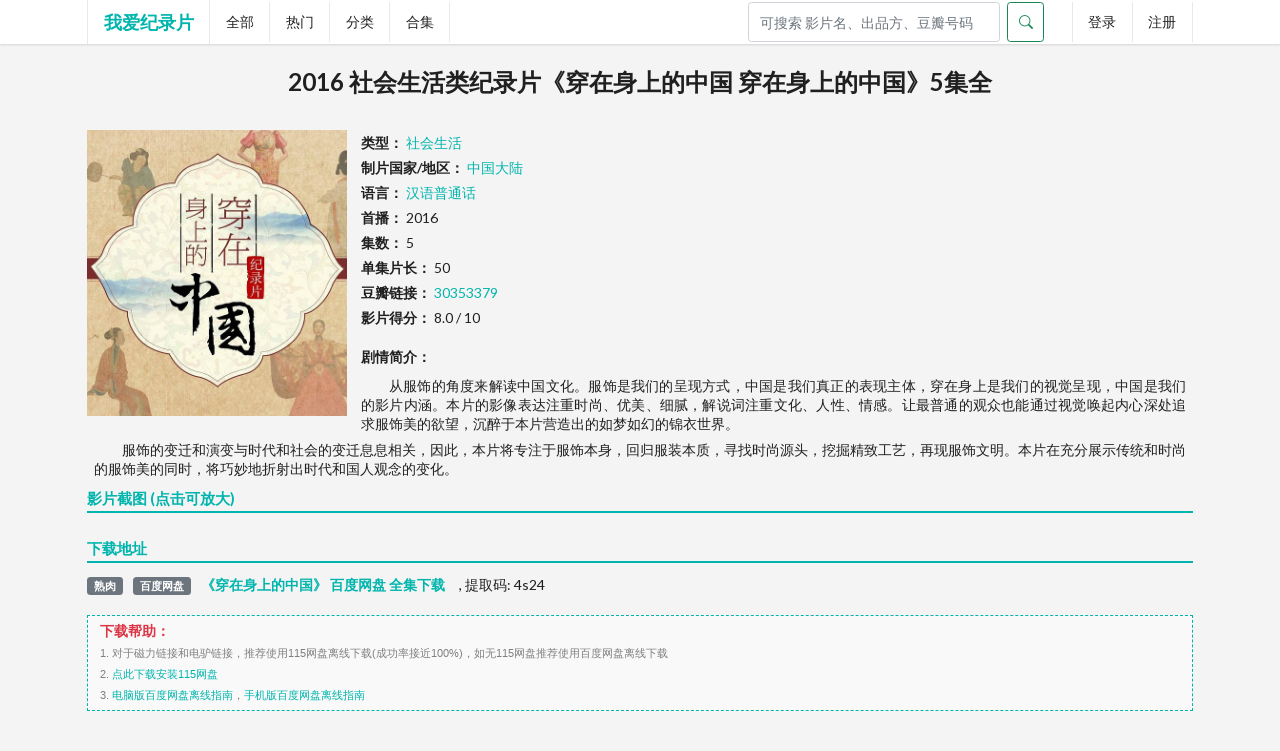

--- FILE ---
content_type: text/html; charset=utf-8
request_url: https://ilovedocu.com/movie/2860
body_size: 6951
content:
<!DOCTYPE html>
<html lang="zh-cn">


<head>
        <meta charset="utf-8">
        <meta name="viewport" content="width=device-width,initial-scale=1.0,maximum-scale=1.0,user-scalable=0">
        <meta name="keywords" content="穿在身上的中国 穿在身上的中国,下载,纪录片下载"/>
        <meta name="description" content="从服饰的角度来解读中国文化。服饰是我们的呈现方式，中国是我们真正的表现主体，穿在身上是我们的视觉呈现，中国是我们的影片内涵。本片的影像表达注重时尚、优美、细腻，解说词注重文化、人性、情感。让最普通的观众也能通过视觉唤起内心深处追求服饰美的欲望，沉醉于本片营造出的如梦如幻的锦衣世界。服饰的变迁和演变与时代和社会的变迁息息相关，因此，本片将专注于服饰本身，回归服装本质，寻找时尚源头，挖掘精致工艺，再现服饰文明。本片在充分展示传统和时尚的服饰美的同时，将巧妙地折射出时代和国人观念的变化。 "/>
        <title>[其他]穿在身上的中国 穿在身上的中国 - 纪录片下载 - 我爱纪录片</title>
        <link href="https://docu-1305383679.cos.ap-nanjing.myqcloud.com/static/css/bootstrap.min.css" rel="stylesheet">
        <script src="https://docu-1305383679.cos.ap-nanjing.myqcloud.com/static/js/bootstrap.bundle.min.js"></script>

        <link href="https://docu-1305383679.cos.ap-nanjing.myqcloud.com/love/css/semantic.min.css" type="text/css" rel="stylesheet"/>
        <!-- <link href="https://lf9-cdn-tos.bytecdntp.com/cdn/expire-1-M/fomantic-ui/2.8.3/semantic.min.css" type="text/css" rel="stylesheet"/> -->
        <link href="https://docu-1305383679.cos.ap-nanjing.myqcloud.com/love/css/v3.css" rel="stylesheet"/>
        <link rel="stylesheet" href="https://docu-1305383679.cos.ap-nanjing.myqcloud.com/love/css/slider.css">

        <script src="https://code.jquery.com/jquery-3.7.0.min.js" integrity="sha256-2Pmvv0kuTBOenSvLm6bvfBSSHrUJ+3A7x6P5Ebd07/g=" crossorigin="anonymous"></script>
        <script src="https://code.jquery.com/jquery-1.12.4.min.js" integrity="sha256-ZosEbRLbNQzLpnKIkEdrPv7lOy9C27hHQ+Xp8a4MxAQ=" crossorigin="anonymous"></script>
        <script src="https://docu-1305383679.cos.ap-nanjing.myqcloud.com/love/js/util.v3.js"></script>
        <script src="https://docu-1305383679.cos.ap-nanjing.myqcloud.com/love/js/semantic.min.js" type="application/javascript"></script>
        <link rel="shortcut icon" type="image/x-icon" href="https://docu-1305383679.cos.ap-nanjing.myqcloud.com/love/images/favicon.ico"/>
        <script defer src="https://analytics.jiluhub.com/script.js" data-website-id="12dcf885-7af9-4fdc-9f12-1151d5679b80"></script>
</head>
    <body >
        
        <div class="ui vertical inverted sidebar menu left-sidebar">
            <a class="item" href="/s/dongzuo">全部</a>
            <a class="item" href="/s/aiqing">分类</a>
            <a class="item" href="/s/aiqing">合集</a>
            <a class="active red item" href="/member/login">登录</a>
            <a class="active grey item">注册</a>
        </div>
        <div class="ui menu fixed navbar" style="padding-top:0px; padding-bottom:0px; border: 0px;">
            <div class="ui container">
                <a class="toc item">
                    <i class="sidebar icon"></i>
                </a>
                <div class="header item">
                    <a class="ui logo" href="/">我爱纪录片</a>
                </div>
                <a class="item" href="/all">全部</a>
                <a class="item" href="/hot/month">热门</a>
                <a class="item" href="/sort">分类</a>
                <a class="item" href="/compilations">合集</a>
                <div class="right menu">

            <link href="https://cdn.bootcdn.net/ajax/libs/bootstrap-icons/1.5.0/font/bootstrap-icons.css" rel="stylesheet">
              <form class="d-flex search" role="search" method="get" action="/search" style="margin-right:2em;">
                  <input type="hidden" name="csrfmiddlewaretoken" value="Ud7VnsnLQq6ZykB0xwiKjnfVkJ03iOBd8bQyhjXOoBltaMxO55C67ZaCKNrWSeml">
                <input name="keyword" class="form-control me-2" type="search" placeholder="可搜索 影片名、出品方、豆瓣号码" aria-label="Search" style="width:18em;">
                  <button class="btn btn-outline-success" type="submit">
                    <i class="bi-search"></i>
                  </button>
              </form>


                    <a class="item" href="/login/">登录</a>
                    <a class="item" href="/reg/">注册</a>



                </div>
            </div>
<!--             <a class="item mobile-hide" id="darkTheme">黑夜模式</a> -->
            <div class="ui basic flowing popup top left transition hidden">
                <div class="ui four column divided center aligned grid" style="width: 25em;">
                    <div class="column">
                        <div class="ui link list">
                            <a class="item" href="/category/7">生活</a>
                            <a class="item" href="/category/4">探索</a>
                            <a class="item" href="/category/3">自然</a>
                            <a class="item" href="/category/6">传记</a>
                            <a class="item" href="/category/5">历史</a>
                            <a class="item" href="/category/10">艺术</a>
                            <a class="item" href="/category/13">科学</a>
                            <a class="item" href="/category/11">旅行</a>
                            <a class="item" href="/category/12">美食</a>

                        </div>
                    </div>
                    <div class="column">
                        <div class="ui link list">
                            <a class="item" href="/category/15">军事</a>
                            <a class="item" href="/category/2">事件</a>
                            <a class="item" href="/category/8">人文地理</a>
                            <a class="item" href="/category/14">运动</a>
                            <a class="item" href="/category/9">真人秀</a>
                            <a class="item" href="/category/19">工艺技术</a>
                            <a class="item" href="//category/17">健康医学</a>
                            <a class="item" href="/category/18">商业金融</a>
                        </div>
                    </div>
                    <div class="column">
                        <div class="ui link list">
                            <a class="item" href="/publisher/1">BBC</a>
                            <a class="item" href="/publisher/3">CCTV</a>
                            <a class="item" href="/publisher/2">NHK</a>
                            <a class="item" href="/publisher/8">Discovery</a>
                            <a class="item" href="/publisher/7">国家地理</a>
                            <a class="item" href="/publisher/9">Netflix</a>
                            <a class="item" href="/publisher/5">PBS</a>
                            <a class="item" href="/publisher/11">历史频道</a>
                            <a class="item" href="/publisher/4">HBO</a>
<!--                            <a class="item" href="/s/riju">日剧</a>-->
<!--                            <a class="item" href="/s/yingju">英剧</a>-->
<!--                            <a class="item" href="/s/deju">德剧</a>-->
                        </div>
                    </div>
                    <div class="column">
                        <div class="ui link list">
                            <a class="item" href="/publisher/10">IMAX</a>
                            <a class="item" href="/publisher/21">凤凰卫视</a>
                            <a class="item" href="/publisher/15">KBS</a>
                            <a class="item" href="/publisher/31">ITV</a>
                            <a class="item" href="/publisher/27">ZDF</a>
                            <a class="item" href="/publisher/6">ARTE</a>
                            <a class="item" href="/publisher/29">Disney</a>
                            <a class="item" href="/publisher/45">Ch 4</a>
                        </div>
                    </div>
                </div>
            </div>
<!--            <div class="ui basic flowing popup top left transition hidden history">-->
<!--                <div class="ui middle aligned selection list" id="history-list">-->
<!--                    <div class="item">-->
<!--                        <div class="content">-->
<!--                            <div class="header">观看历史</div>-->
<!--                        </div>-->
<!--                    </div>-->
<!--                </div>-->
<!--            </div>-->
        </div>
        <div class="pusher ui body">
            <div class="ui container movie-info">
                <h2 class="text-center ui header">2016 社会生活类纪录片《穿在身上的中国 穿在身上的中国》5集全</h2>

                <br>
                <div class="info0">
                        
                    <img class="image thumb" src="https://docu-1305383679.cos.ap-nanjing.myqcloud.com/fire/upload/auto01/2022091408164144.jpg" alt="穿在身上的中国 穿在身上的中国的海报" referrerPolicy="no-referrer">
    
                    <ul>
                        

                        

                        <li>
                            <strong>类型：</strong>
                            
                            <a href="/category/7" >社会生活</a>
                            
                        </li>

                        


                        <li>
                            <strong>制片国家/地区：</strong>
                            <a href="/region/4" >中国大陆</a>
                        </li>
                        <li>
                            <strong>语言：</strong>
                            <a href="/language/2" >汉语普通话</a>
                        </li>

                        <li><strong>首播：</strong> 2016</li>

                        <li>
                            <strong>集数：</strong>
                            5
                        </li>

                        

                        
                        <li>
                            <strong>单集片长：</strong>
                            50
                        </li>
                        

                        

                        
                        <li rel="nofollow">
                            <strong>豆瓣链接：</strong>
                            <a href="https://movie.douban.com/subject/30353379/" target="_blank" rel="nofollow">30353379</a>
                        </li>
                        

                        

                        <li>
                            <strong>影片得分：</strong>
                            8.0 / 10
                        </li>

                    </ul>
                    <div class="ui tag labels"></div>
                    <div class="summary">
                        <b>剧情简介：</b>
                        
                            <p style="text-indent: 2em; margin: 0.5em;">从服饰的角度来解读中国文化。服饰是我们的呈现方式，中国是我们真正的表现主体，穿在身上是我们的视觉呈现，中国是我们的影片内涵。本片的影像表达注重时尚、优美、细腻，解说词注重文化、人性、情感。让最普通的观众也能通过视觉唤起内心深处追求服饰美的欲望，沉醉于本片营造出的如梦如幻的锦衣世界。</p>
                        
                            <p style="text-indent: 2em; margin: 0.5em;">服饰的变迁和演变与时代和社会的变迁息息相关，因此，本片将专注于服饰本身，回归服装本质，寻找时尚源头，挖掘精致工艺，再现服饰文明。本片在充分展示传统和时尚的服饰美的同时，将巧妙地折射出时代和国人观念的变化。 </p>
                        
                    </div>
                </div>
                <div class="info1">

                    <div id="download-wrapper" style="display:none">
                        <h4 class="ui teal header dividing">
                            <div class="content">
                                下载地址<small style="color:#db2828">（请优先使用种子文件下载）</small>
                            </div>
                        </h4>
                        <div class="aaa-ad ui middle aligned animated list" id="download-list"></div>
                    </div>

				<link href="https://docu-1305383679.cos.ap-nanjing.myqcloud.com/static/css/jBox.css" rel="stylesheet">
				<script src="https://docu-1305383679.cos.ap-nanjing.myqcloud.com/static/js/jquery-2.2.3.min.js"></script>
				<script src="https://docu-1305383679.cos.ap-nanjing.myqcloud.com/static/js/jBox.min.js"></script>
				<script type="text/javascript">
					$(document).ready(function(){
						//预览图片
						new jBox('Image', {
							attach: $('.previews'),
						   title: '<b>影片截图</b>',
							closeButton: 'box'
						});
					});
				</script>

                    <div id="torrent-list">
                        <h4 class="ui teal header dividing">
                            <div class="content">影片截图 (点击可放大)</div>
                        </h4>

                        <div class="ui middle aligned list">
                            <div class="item">
                                <div class="content">
<div class="previewthumbs" style="display:block; margin:10px auto;">

    
</div>
                                </div>
                            </div>
                        </div>


                        <h4 class="ui teal header dividing">
                            <div class="content">下载地址</div>
                        </h4>
                        <div class="ui middle aligned animated list">

                        


							 
                            <div class="item" style="margin-top: 0.35em;">
                                 <div class="content">
						 
							 <span class="badge bg-secondary" style="float: left; margin-right: 1em;">熟肉</span>
                                     <span class="badge bg-secondary" style="float: left; margin-right: 1em;">百度网盘</span>
                                     <a  style="float: left;  margin-right: 1em;" class="header" href="" target="_blank" id ='res_title' data-bs-toggle="modal" data-bs-target="#myModal"  data-bs-toggle="tooltip" title="点击后 自动复制提取码" rel="nofollow">《穿在身上的中国》 百度网盘 全集下载</a>
                                     , <span> 提取码: <span id="x1121">4s24</span></span>
                                     
                                     
                                     
						
                               </div>
                             </div>
							

							 


				 




                        </div>
                    </div>

                 <script src="https://docu-1305383679.cos.ap-nanjing.myqcloud.com/static/js/clipboard.min.js"></script>
				 <script>new ClipboardJS('#res_title');</script>
				<script>
				// 初始化工具提示
				var tooltipTriggerList = [].slice.call(document.querySelectorAll('[data-bs-toggle="tooltip"]'))
				var tooltipList = tooltipTriggerList.map(function (tooltipTriggerEl) {
				  return new bootstrap.Tooltip(tooltipTriggerEl)
				})
				</script>

                    <div class="download-help">
                        <strong class="text-danger">下载帮助：</strong>
                        <br>
                        <small>1. 对于磁力链接和电驴链接，推荐使用115网盘离线下载(成功率接近100%)，如无115网盘推荐使用百度网盘离线下载</small>
                        <br>
                        <small>2. <a href="https://pc.115.com/index.html" target="_blank" rel="nofollow">点此下载安装115网盘</a></small>
                        <br>
                        <small>3. <a href="https://jingyan.baidu.com/article/7f766daf570faf0001e1d0c7.html" target="_blank" rel="nofollow">电脑版百度网盘离线指南</a>，<a href="https://jingyan.baidu.com/article/9113f81b3e2b9c6a3314c761.html" target="_blank" rel="nofollow">手机版百度网盘离线指南</a></small>
                       </div>

                    <h4 class="ui teal header dividing">
                        <div class="content">相关推荐</div>
                    </h4>
                    <div class="related ui nine doubling cards">
                        
                        <div class="card">
                            <a class="image" href="/movie/9006" title="父亲的秘密 2025" target="_blank">
                                                            
                        <img src="https://docu-1305383679.cos.ap-nanjing.myqcloud.com/media/poster_thumb_resize/20251217/20251217205441_64.jpg" ref="no-referrer">
                            
                                <span class="rate">8.5 分</span>

                            </a>
                            <div class="content">
                                <span class="header">父亲的秘密</span>
                            </div>
                        </div>
                        
                        <div class="card">
                            <a class="image" href="/movie/2420" title="以火书写 Writing With Fire" target="_blank">
                                                            
                        <img src="https://docu-1305383679.cos.ap-nanjing.myqcloud.com/fire/upload/auto01/thumb_2022021012312285.jpg" ref="no-referrer">
                            
                                <span class="rate">8.8 分</span>

                            </a>
                            <div class="content">
                                <span class="header">以火书写</span>
                            </div>
                        </div>
                        
                        <div class="card">
                            <a class="image" href="/movie/7740" title="我们所拥有的一切 All We&#x27;ve Got" target="_blank">
                                                            
                        <img src="https://docu-1305383679.cos.ap-nanjing.myqcloud.com/media/poster_thumb_resize/p2656526231.jpg" ref="no-referrer">
                            
                                <span class="rate">8.6 分</span>

                            </a>
                            <div class="content">
                                <span class="header">我们所拥有的一切</span>
                            </div>
                        </div>
                        
                        <div class="card">
                            <a class="image" href="/movie/5095" title="时尚风云录 Histoire du look / 外观的历史" target="_blank">
                                                            
                        <img src="https://docu-1305383679.cos.ap-nanjing.myqcloud.com/fire/upload/2020/10/thumb_2020101309115355.jpg" ref="no-referrer">
                            
                                <span class="rate">8.6 分</span>

                            </a>
                            <div class="content">
                                <span class="header">时尚风云录</span>
                            </div>
                        </div>
                        
                        <div class="card">
                            <a class="image" href="/movie/4505" title="记住乡愁 第一季 记住乡愁 第一季" target="_blank">
                                                            
                        <img src="https://docu-1305383679.cos.ap-nanjing.myqcloud.com/fire/upload/auto02/thumb_2017021409331723.jpg" ref="no-referrer">
                            
                                <span class="rate">8.1 分</span>

                            </a>
                            <div class="content">
                                <span class="header">记住乡愁 第一季</span>
                            </div>
                        </div>
                        
                        <div class="card">
                            <a class="image" href="/movie/8014" title="自由大放送：真实监狱实验 Unlocked: A Jail Experiment 2024" target="_blank">
                                                            
                        <img src="https://docu-1305383679.cos.ap-nanjing.myqcloud.com/media/poster_thumb_resize/20250308/20250308121129_9.jpg" ref="no-referrer">
                            
                                <span class="rate">8.6 分</span>

                            </a>
                            <div class="content">
                                <span class="header">自由大放送：真实监狱实验</span>
                            </div>
                        </div>
                        
                        <div class="card">
                            <a class="image" href="/movie/6600" title="愚公移山 Comment Yukong déplaça les montagnes" target="_blank">
                                                            
                        <img src="https://docu-1305383679.cos.ap-nanjing.myqcloud.com/fire/upload/auto01/thumb_2017070906223737.jpg" ref="no-referrer">
                            
                                <span class="rate">8.8 分</span>

                            </a>
                            <div class="content">
                                <span class="header">愚公移山</span>
                            </div>
                        </div>
                        
                        <div class="card">
                            <a class="image" href="/movie/714" title="成吉思汗的两匹骏马 Zwei Pferde des Dschingis Khan" target="_blank">
                                                            
                        <img src="https://docu-1305383679.cos.ap-nanjing.myqcloud.com/fire/upload/auto01/thumb_2017083006114970.jpg" ref="no-referrer">
                            
                                <span class="rate">8.1 分</span>

                            </a>
                            <div class="content">
                                <span class="header">成吉思汗的两匹骏马</span>
                            </div>
                        </div>
                        
                        <div class="card">
                            <a class="image" href="/movie/4880" title="大卫布赖恩之街头魔术 David Blaine: The Magic Way" target="_blank">
                                                            
                        <img src="https://docu-1305383679.cos.ap-nanjing.myqcloud.com/fire/upload/auto01/thumb_2020072209293661.jpg" ref="no-referrer">
                            
                                <span class="rate">8.1 分</span>

                            </a>
                            <div class="content">
                                <span class="header">大卫布赖恩之街头魔术</span>
                            </div>
                        </div>
                        
                    </div>

                </div>
            </div>
﻿
<footer class="ui footer">
    <div class="ui container">
        <span class="ui small grey text">
            本站所有资源均来自互联网收集，也从未参与录制、上传，本站不对显示的内容承担责任。若本站收录的资源侵犯了您的权益，请一定告诉我们，本站在收到邮件并确认后的24小时内删除。<br/>联系邮箱：jilulib#hotmail.com（替换#为@）。 <br>
            友情链接:&nbsp;
            <a href="https://jilulib.com/" target="_blank" >纪录片仓库</a>&nbsp;&nbsp;
            <a href="https://docu-hub.com/" target="_blank" >纪录片盒子</a>&nbsp;&nbsp;
            <a href="https://jiluhub.com/" target="_blank" >记录集</a>&nbsp;&nbsp;
        </span>
    </div>


</footer>
</div><script>
    $(function() {
        $('#comments').replaceface($('#comments').html());
    });
    $('.cards>.card>.image img').visibility({
        type: 'image',
        transition: 'fade in',
        duration: 1000
    });
    $('#pbSlider0').pbTouchSlider({
        slider_Wrap: '#pbSliderWrap0',
        slider_Threshold: 10,
        slider_Speed: 600,
        slider_Ease: 'ease-out',
        slider_Drag: true,
        slider_Arrows: {
            enabled: true
        },
        slider_Dots: {
            class: '.o-slider-pagination',
            enabled: true
        },
        slider_Breakpoints: {
            default: {
                height: 300
            },
            tablet: {
                height: 250,
                media: 1024
            },
            smartphone: {
                height: 200,
                media: 768
            }
        }
    });


</script>
    </body>
</html>

<!-- 模态框 vip -->
<div class="modal fade" id="needvip">
  <div class="modal-dialog modal-lg modal-dialog-centered">
    <div class="modal-content">

      <!-- 模态框头部 -->
      <div class="modal-header">
        <h4 class="modal-title">本资源为精品资源，查看需要VIP资格</h4>
        <button type="button" class="btn-close" data-bs-dismiss="modal"></button>
      </div>

      <!-- 模态框内容 -->
      <div class="modal-body">
        请点击<a href="/vips/?subject=2860"><button type="button" class="btn btn-success btn-sm" style=" margin-left: 1em; ">开通VIP</button></a>  &nbsp;&nbsp;
      </div>

      <!-- 模态框底部 -->
      <div class="modal-footer">
        <button type="button" class="btn btn-danger" data-bs-dismiss="modal">关闭</button>
      </div>

    </div>
  </div>
</div>


<!-- 模态框 登陆 -->
<div class="modal fade" id="myModal">
  <div class="modal-dialog modal-lg modal-dialog-centered">
    <div class="modal-content">

      <!-- 模态框头部 -->
      <div class="modal-header">
        <h4 class="modal-title">查看资源，请先登录</h4>
        <button type="button" class="btn-close" data-bs-dismiss="modal"></button>
      </div>

      <!-- 模态框内容 -->
      <div class="modal-body">
        请点击<a href="/login/?subject=2860"><button type="button" class="btn btn-success btn-sm" style=" margin-left: 1em; ">用户登录</button></a>  &nbsp;&nbsp;&nbsp;如果您还没有本站账号，可以点击<a href="/reg/"><button type="button" class="btn btn-danger btn-sm" style=" margin-left: 1em; ">新用户注册</button></a>
      </div>

      <!-- 模态框底部 -->
      <div class="modal-footer">
        <button type="button" class="btn btn-danger" data-bs-dismiss="modal">关闭</button>
      </div>

    </div>
  </div>
</div>


--- FILE ---
content_type: text/css
request_url: https://docu-1305383679.cos.ap-nanjing.myqcloud.com/love/css/slider.css
body_size: 13786
content:


/* line 16, ../sass/inc/_base.scss */
h1 {
    text-transform: uppercase;
    margin: 0;
    padding: 0;
    font-size: 2.5rem;
}

@-webkit-keyframes ball-scale-multiple {
    0% {
        transform: scale(0) rotate(-90deg);
        opacity: 0;
    }
    5% {
        opacity: 1;
    }
    100% {
        transform: scale(1.2) rotate(90deg);
        opacity: 0;
    }
}
@keyframes ball-scale-multiple {
    0% {
        transform: scale(0) rotate(-90deg);
        opacity: 0;
    }
    5% {
        opacity: 1;
    }
    100% {
        transform: scale(1.2) rotate(90deg);
        opacity: 0;
    }
}
/* line 1, ../sass/inc/_loader.scss */
.loaderWrap {
    position: absolute;
    left: 0;
    top: 0;
    right: 0;
    bottom: 0;
    background: rgba(0, 0, 0, 0.2);
    z-index: 98;
}

/* line 10, ../sass/inc/_loader.scss */
.ball-scale-multiple {
    position: absolute;
    top: 50%;
    left: 50%;
    transform: translate(-50%, 50%);
}
/* line 15, ../sass/inc/_loader.scss */
.ball-scale-multiple > div {
    background-color: #fff;
    border-radius: 0;
    animation-fill-mode: both;
    position: absolute;
    left: -60px;
    top: -60px;
    opacity: 0;
    margin: 0;
    width: 120px;
    height: 120px;
    animation: ball-scale-multiple 1s 0s linear infinite;
    box-shadow: 0 0 20px 0 rgba(0, 0, 0, 0.2);
}
/* line 28, ../sass/inc/_loader.scss */
.ball-scale-multiple > div:nth-child(1) {
    animation-delay: -1s;
}
/* line 31, ../sass/inc/_loader.scss */
.ball-scale-multiple > div:nth-child(2) {
    animation-delay: -0.8s;
}
/* line 34, ../sass/inc/_loader.scss */
.ball-scale-multiple > div:nth-child(3) {
    animation-delay: -0.6s;
}
/* line 37, ../sass/inc/_loader.scss */
.ball-scale-multiple > div:nth-child(4) {
    animation-delay: -0.4s;
}
/* line 40, ../sass/inc/_loader.scss */
.ball-scale-multiple > div:nth-child(5) {
    animation-delay: -0.2s;
}

/* line 7, ../sass/style.scss */
.a-container {
    width: 1170px;
    margin: 20px auto;
}

/* line 12, ../sass/style.scss */
.a-1_2 {
    width: 48%;
    display: inline-block;
    margin: 0 1%;
}

/* line 17, ../sass/style.scss */
.o-sliderContainer {
    overflow: hidden;
    position: relative;
    width: 100%;
    min-height: 200px;
    background: #fff;
    float: left;
    height: 300px;
    webkit-box-shadow: 0 1px 4px rgba(0,0,0,.2);
    -moz-box-shadow: 0 1px 4px rgba(0,0,0,.2);
    -o-box-shadow: 0 1px 4px rgba(0,0,0,.2);
    box-shadow: 0 1px 4px rgba(0,0,0,.2);
}
/* line 27, ../sass/style.scss */
.o-sliderContainer.hasShadow {
    box-shadow: 0 39px 22px -29px rgba(0, 0, 0, 0.2);
}
/* line 31, ../sass/style.scss */
.o-sliderContainer:hover .o-slider-next {
    right: 0;
}
/* line 34, ../sass/style.scss */
.o-sliderContainer:hover .o-slider-prev {
    left: 0;
}

/* line 39, ../sass/style.scss */
.o-slider--item {
    height: auto;
    width: 0;
    background-position: center center;
    background-repeat: no-repeat;
    /*background-size: cover;*/
    position: relative;
    float: left;
    transition: all 0.2s cubic-bezier(0.7, 0.18, 0.53, 0.75);
    opacity: 0.6;
    transform: scale(0.95, 0.95);
    transform-origin: center center;
    background-repeat:no-repeat;
    background-size:100% 100%;
    -moz-background-size:100% 100%;
}

.o-slider--item img {
    width: 100%;
}
/* line 52, ../sass/style.scss */
.o-slider--item::after {
    content: '';
    position: absolute;
    top: 0;
    right: 0;
    bottom: 0;
    left: 0;
    /*background: rgba(0, 0, 0, 0.3);
    background: -moz-linear-gradient(45deg, rgba(0, 0, 0, 0.6) 0%, transparent 70%);
    background: -webkit-gradient(left bottom, right top, color-stop(0%, rgba(0, 0, 0, 0.6)), color-stop(70%, transparent));
    background: -webkit-linear-gradient(45deg, rgba(0, 0, 0, 0.6) 0%, transparent 70%);
    background: -o-linear-gradient(45deg, rgba(0, 0, 0, 0.6) 0%, transparent 70%);
    background: -ms-linear-gradient(45deg, rgba(0, 0, 0, 0.6) 0%, transparent 70%);
    background: linear-gradient(45deg, rgba(0, 0, 0, 0.6) 0%, transparent 70%);*/
    z-index: 0;
}
/* line 65, ../sass/style.scss */
.o-slider--item.isActive {
    opacity: 1;
    transform: scale(1, 1);
}
/* line 69, ../sass/style.scss */
.o-slider--item.isMoving {
    opacity: 0.6;
    transform: scale(0.95, 0.95);
    z-index: 100;
}

/* line 76, ../sass/style.scss */
.o-slider {
    width: auto;
    position: relative;
    display: none;
}
/* line 81, ../sass/style.scss */
.o-slider.isVisible {
    display: table;
    background: #000;
}
/* line 86, ../sass/style.scss */
/*.o-slider.isDraggable {
    cursor: move;
}*/

/* line 91, ../sass/style.scss */
.o-slider-textWrap {
    padding: 0 5px;
    position: absolute;
    bottom: 0;
    right: 0;
    width: 100%;
    background: #000;
    background: rgba(0, 0, 0, 0.75);
    font-family: "Helvetica Neue",Helvetica,Tahoma,Arial,'PingFang SC','Source Han Sans CN','Source Han Sans','Source Han Serif','Hiragino Sans GB','WenQuanYi Micro Hei','Microsoft YaHei',sans-serif;
}

/* line 107, ../sass/style.scss */
.isActive .o-slider-textWrap::after {
    width: 100%;
    left: 0;
}
/* line 112, ../sass/style.scss */
.isActive .o-slider-paragraph {
    opacity: 1;
    transform: perspective(0) rotateY(0) translate(0, 0);
    transform-origin: 0 0;
    transition-delay: 1s;
}
/* line 119, ../sass/style.scss */
.isActive .o-slider-title {
    opacity: 1;
    transform: perspective(0) rotateY(0) translate(0, 0);
    transform-origin: 0 0;
    transition-delay: 0.2s;
}
/* line 126, ../sass/style.scss */
.isActive .o-slider-subTitle {
    opacity: 1;
    transform: perspective(0) rotateY(0) translate(0, 0);
    transform-origin: 0 0;
    transition-delay: 0.6s;
}

/* line 155, ../sass/style.scss */
.o-slider-title {
    width: auto;
    margin: 0 0 5px 0;
    height: auto;
    color: #fff;
    text-shadow: 2px 2px 2px rgba(0, 0, 0, 0.2);
    font-size: 1.4rem;
    display: inline-block;
    padding: 0;
    transition: all 0.4s;
    transform-origin: 0 0;
    transform: perspective(1000px) rotateY(120deg) translate(100px, -100px);
    opacity: 0;
    position: relative;
    z-index: 1;
}

/* line 172, ../sass/style.scss */
.o-slider-subTitle {
    width: auto;
    height: auto;
    font-weight: 700;
    font-size: 16px;
    text-shadow: 2px 2px 2px rgba(0, 0, 0, 0.2);
    display: inline-block;
    padding: 0;
    transition: all 0.4s;
    transform-origin: 0 0;
    transform: perspective(1000px) rotateY(120deg) translate(100px, -100px);
    opacity: 0;
    position: relative;
    z-index: 1;
    margin-top: 20px;
    margin-bottom: 10px;
    display: block;
}

/* line 190, ../sass/style.scss */
.o-slider-paragraph {
    width: auto;
    height: auto;
    color: #fff;
    text-shadow: 2px 2px 2px rgba(0, 0, 0, 0.2);
    font-size: 1.4rem;
    display: inline-block;
    padding: 0;
    transition: all 0.4s;
    transform-origin: 0 0;
    transform: perspective(1000px) rotateY(120deg) translate(100px, -100px);
    opacity: 0;
    position: relative;
    z-index: 1;
    max-width: 100%;
    display: block;
    text-indent: 2em;
    color: #fff;
    font-size: 14px;
    margin-bottom: 10px !important;
}

@media screen and (min-width: 768px) {

    /* line 216, ../sass/style.scss */
    .o-slider-title {
        font-size: 1.8rem;
    }

}
@media screen and (min-width: 1024px) {
    /* line 232, ../sass/style.scss */
    .o-slider-pagination {
        bottom: 6%;
    }

    /* line 240, ../sass/style.scss */
    .o-slider-title {
        font-size: 2rem;
    }

}
/* line 299, ../sass/style.scss */
.a-divider {
    display: block;
    width: 100%;
    height: 1px;
    margin: 2px 0;
}

/* line 306, ../sass/style.scss */
.o-slider-controls {
    display: none;
}
/* line 309, ../sass/style.scss */
.o-slider-controls.isVisible {
    display: block;
}

/* line 314, ../sass/style.scss */
.o-slider-pagination {
    /*position: absolute;
    top: 0;
    right: 15px;*/
    bottom: 2%;
    left: 0;
    position: absolute;
    text-align: center;
    width: 100%;
    z-index: 1444000;
    margin: 0;
    padding: 0;
}
/* line 324, ../sass/style.scss */
.o-slider-pagination > li {
    border-radius: 50%;
    /*box-shadow: 0 0 0 2px rgba(255, 255, 255, 0.9), 0 0 2px 0 rgba(0, 0, 0, 0.4) inset;*/
    display: inline-block;
    position: relative;
    top: 0;
    right: 0;
    bottom: 0;
    left: 0;
    height: 10px;
    width: 10px;
    background-color: #666;
    background-color: rgba(255, 255, 255, 0.25);
    margin-left: 5px;
    transition: all 250ms;
    cursor: pointer;
    /*background-clip: padding-box;*/
    z-index: 100;
}
/* line 340, ../sass/style.scss */
.o-slider-pagination > li.isActive {
    background-color: rgba(255, 255, 255, 0.9);
    transform: scale(1.1, 1.1);
}

/* line 347, ../sass/style.scss */
.o-slider--preview {
    position: absolute;
    top: -70px;
    right: auto;
    bottom: auto;
    left: -65px;
    opacity: 0;
    width: 140px;
    height: 60px;
    background-size: cover;
    background-position: center center;
    transition: all 250ms;
    z-index: -1;
    border: 3px solid #000;
    transform: scale(0.2, 0.2);
    transform-origin: center bottom;
    display: none;
}
/* line 362, ../sass/style.scss */
.o-slider--preview::before {
    content: "";
    position: absolute;
    top: auto;
    right: auto;
    bottom: -13px;
    left: 50%;
    margin: 0 0 0 -5px;
    height: 0;
    width: 0;
    border-left: 10px solid transparent;
    border-right: 10px solid transparent;
    border-top: 10px solid #000;
}

/* line 374, ../sass/style.scss */
.o-slider--preview.isActive,
.o-slider-pagination li:hover .o-slider--preview {
    opacity: 1;
    position: absolute;
    top: -76px;
    right: auto;
    bottom: auto;
    left: -65px;
    transform: scale(1, 1);
}

@media screen and (min-width: 768px) {
    /* line 384, ../sass/style.scss */
    .o-slider--preview {
        display: block;
    }
}
/* line 389, ../sass/style.scss */
.o-slider-arrows {
    margin: 0;
    list-style: none;
    display: block;
}

/* line 395, ../sass/style.scss */
.o-slider-next,
.o-slider-prev {
    position: absolute;
    width: 40px;
    height: 48px;
    top: 50%;
    left: -100px;
    margin: -12px 0 0;
    width: auto;
    z-index: 1200122;
    padding: 0;
    margin: -20px 0 0;
    list-style: none;
    cursor: pointer;
    text-align: center;
    padding: 10px 25px;
    display: inline-block;
    vertical-align: middle;
    line-height: 100%;
    transition: all 0.4s;
}
.icon-left-open-big {
    height: 100%;
    width: 100%;
    background: url(../images/arr.png) no-repeat;
    cursor: pointer;
}
.icon-right-open-big {
    height: 100%;
    width: 100%;
    background: url(../images/arr.png) no-repeat;
    background-position: -132px 0;
    cursor: pointer;
}
/* line 416, ../sass/style.scss */
.o-slider-next i,
.o-slider-prev i {
    position: absolute;
    left: 10px;
    margin: -12px 0 0;
    text-align: center;
    width: 100%;
    font-size: 1.8rem;
    color: #fff;
}

/* line 428, ../sass/style.scss */
.o-slider-next {
    left: auto;
    right: -100px;
}

/* line 433, ../sass/style.scss */
.isDisabled {
    opacity: 0.1;
    cursor: auto;
}

@media screen and (max-width: 1280px) {
    /* line 439, ../sass/style.scss */
    .a-container {
        width: 970px;
    }
}
@media screen and (max-width: 1024px) {
    /* line 445, ../sass/style.scss */
    .o-slider-arrows {
        display: none;
    }

    /* line 449, ../sass/style.scss */
    .o-sliderContainer {
        height: 450px;
        width: 100%;
    }

    /* line 455, ../sass/style.scss */
    .o-slider--item {
        height: 450px;
    }
}
@media screen and (max-width: 768px) {
    /* line 461, ../sass/style.scss */
    .a-container {
        width: 90%;
        margin: 20px auto;
    }

    /* line 466, ../sass/style.scss */
    .a-1_2 {
        width: 100%;
        display: block;
        margin: 0;
    }

    /* line 472, ../sass/style.scss */
    .o-slider-arrows {
        display: none;
    }

    /* line 476, ../sass/style.scss */
    .o-sliderContainer {
        height: 300px;
    }

    /* line 480, ../sass/style.scss */
    .o-slider--item {
        height: 350px;
    }

    /* line 484, ../sass/style.scss */
    .o-slider-panel img {
        left: -15%;
        width: 130%;
    }
}
@media screen and (max-width: 480px) {
    .o-slider-textWrap {
        text-align: center;
        top:0;
        background: none;
    }

    .o-slider-paragraph {
        display: none;
    }

    .o-slider-subTitle {
        margin: 10px 0;
    }

    /* line 491, ../sass/style.scss */
    .o-slider--item {
        height: 270px;
    }
    /* line 494, ../sass/style.scss */
    .o-slider--item img {
        left: -20%;
        width: 140%;
    }

    /* line 500, ../sass/style.scss */
    .o-sliderContainer {
        height: 200px;
    }

    .slider-label {
        display: none !important;
    }
}
/* line 505, ../sass/style.scss */
.slider-pagination > li:hover {
    background-color: rgba(255, 255, 255, 0.9);
    transform: scale(1.3, 1.3);
}

.slider-label {
    position: absolute !important;
    z-index: 99;
    left: 0px !important;
    top: 26px !important;
}